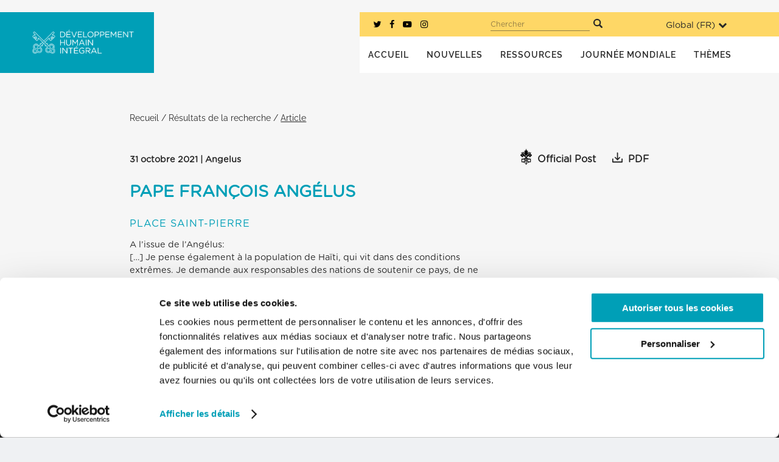

--- FILE ---
content_type: application/javascript; charset=UTF-8
request_url: https://migrants-refugees.va/fr/wp-content/plugins/highlight-and-share/dist/highlight-and-share.js?ver=5.1.1
body_size: 5782
content:
/*! For license information please see highlight-and-share.js.LICENSE.txt */
(()=>{"use strict";var t;function e(e,n){return t||(t=function(t){for(var e="atchesSelector",n=0,r=["matches","m".concat(e),"webkitM".concat(e),"mozM".concat(e),"msM".concat(e),"oM".concat(e)];n<r.length;n++){var o=r[n];if(t[o])return o}}(e)),e[t](n)}function n(t,n){for(var r=t;r&&(1!==r.nodeType||!e(r,n));)r=r.parentNode;return r}function r(t){return r="function"==typeof Symbol&&"symbol"==typeof Symbol.iterator?function(t){return typeof t}:function(t){return t&&"function"==typeof Symbol&&t.constructor===Symbol&&t!==Symbol.prototype?"symbol":typeof t},r(t)}function o(){o=function(){return e};var t,e={},n=Object.prototype,i=n.hasOwnProperty,a=Object.defineProperty||function(t,e,n){t[e]=n.value},l="function"==typeof Symbol?Symbol:{},s=l.iterator||"@@iterator",c=l.asyncIterator||"@@asyncIterator",h=l.toStringTag||"@@toStringTag";function u(t,e,n){return Object.defineProperty(t,e,{value:n,enumerable:!0,configurable:!0,writable:!0}),t[e]}try{u({},"")}catch(t){u=function(t,e,n){return t[e]=n}}function d(t,e,n,r){var o=e&&e.prototype instanceof w?e:w,i=Object.create(o.prototype),l=new I(r||[]);return a(i,"_invoke",{value:k(t,n,l)}),i}function f(t,e,n){try{return{type:"normal",arg:t.call(e,n)}}catch(t){return{type:"throw",arg:t}}}e.wrap=d;var p="suspendedStart",g="suspendedYield",y="executing",v="completed",m={};function w(){}function b(){}function x(){}var _={};u(_,s,(function(){return this}));var S=Object.getPrototypeOf,L=S&&S(S(U([])));L&&L!==n&&i.call(L,s)&&(_=L);var E=x.prototype=w.prototype=Object.create(_);function C(t){["next","throw","return"].forEach((function(e){u(t,e,(function(t){return this._invoke(e,t)}))}))}function A(t,e){function n(o,a,l,s){var c=f(t[o],t,a);if("throw"!==c.type){var h=c.arg,u=h.value;return u&&"object"==r(u)&&i.call(u,"__await")?e.resolve(u.__await).then((function(t){n("next",t,l,s)}),(function(t){n("throw",t,l,s)})):e.resolve(u).then((function(t){h.value=t,l(h)}),(function(t){return n("throw",t,l,s)}))}s(c.arg)}var o;a(this,"_invoke",{value:function(t,r){function i(){return new e((function(e,o){n(t,r,e,o)}))}return o=o?o.then(i,i):i()}})}function k(e,n,r){var o=p;return function(i,a){if(o===y)throw Error("Generator is already running");if(o===v){if("throw"===i)throw a;return{value:t,done:!0}}for(r.method=i,r.arg=a;;){var l=r.delegate;if(l){var s=R(l,r);if(s){if(s===m)continue;return s}}if("next"===r.method)r.sent=r._sent=r.arg;else if("throw"===r.method){if(o===p)throw o=v,r.arg;r.dispatchException(r.arg)}else"return"===r.method&&r.abrupt("return",r.arg);o=y;var c=f(e,n,r);if("normal"===c.type){if(o=r.done?v:g,c.arg===m)continue;return{value:c.arg,done:r.done}}"throw"===c.type&&(o=v,r.method="throw",r.arg=c.arg)}}}function R(e,n){var r=n.method,o=e.iterator[r];if(o===t)return n.delegate=null,"throw"===r&&e.iterator.return&&(n.method="return",n.arg=t,R(e,n),"throw"===n.method)||"return"!==r&&(n.method="throw",n.arg=new TypeError("The iterator does not provide a '"+r+"' method")),m;var i=f(o,e.iterator,n.arg);if("throw"===i.type)return n.method="throw",n.arg=i.arg,n.delegate=null,m;var a=i.arg;return a?a.done?(n[e.resultName]=a.value,n.next=e.nextLoc,"return"!==n.method&&(n.method="next",n.arg=t),n.delegate=null,m):a:(n.method="throw",n.arg=new TypeError("iterator result is not an object"),n.delegate=null,m)}function q(t){var e={tryLoc:t[0]};1 in t&&(e.catchLoc=t[1]),2 in t&&(e.finallyLoc=t[2],e.afterLoc=t[3]),this.tryEntries.push(e)}function T(t){var e=t.completion||{};e.type="normal",delete e.arg,t.completion=e}function I(t){this.tryEntries=[{tryLoc:"root"}],t.forEach(q,this),this.reset(!0)}function U(e){if(e||""===e){var n=e[s];if(n)return n.call(e);if("function"==typeof e.next)return e;if(!isNaN(e.length)){var o=-1,a=function n(){for(;++o<e.length;)if(i.call(e,o))return n.value=e[o],n.done=!1,n;return n.value=t,n.done=!0,n};return a.next=a}}throw new TypeError(r(e)+" is not iterable")}return b.prototype=x,a(E,"constructor",{value:x,configurable:!0}),a(x,"constructor",{value:b,configurable:!0}),b.displayName=u(x,h,"GeneratorFunction"),e.isGeneratorFunction=function(t){var e="function"==typeof t&&t.constructor;return!!e&&(e===b||"GeneratorFunction"===(e.displayName||e.name))},e.mark=function(t){return Object.setPrototypeOf?Object.setPrototypeOf(t,x):(t.__proto__=x,u(t,h,"GeneratorFunction")),t.prototype=Object.create(E),t},e.awrap=function(t){return{__await:t}},C(A.prototype),u(A.prototype,c,(function(){return this})),e.AsyncIterator=A,e.async=function(t,n,r,o,i){void 0===i&&(i=Promise);var a=new A(d(t,n,r,o),i);return e.isGeneratorFunction(n)?a:a.next().then((function(t){return t.done?t.value:a.next()}))},C(E),u(E,h,"Generator"),u(E,s,(function(){return this})),u(E,"toString",(function(){return"[object Generator]"})),e.keys=function(t){var e=Object(t),n=[];for(var r in e)n.push(r);return n.reverse(),function t(){for(;n.length;){var r=n.pop();if(r in e)return t.value=r,t.done=!1,t}return t.done=!0,t}},e.values=U,I.prototype={constructor:I,reset:function(e){if(this.prev=0,this.next=0,this.sent=this._sent=t,this.done=!1,this.delegate=null,this.method="next",this.arg=t,this.tryEntries.forEach(T),!e)for(var n in this)"t"===n.charAt(0)&&i.call(this,n)&&!isNaN(+n.slice(1))&&(this[n]=t)},stop:function(){this.done=!0;var t=this.tryEntries[0].completion;if("throw"===t.type)throw t.arg;return this.rval},dispatchException:function(e){if(this.done)throw e;var n=this;function r(r,o){return l.type="throw",l.arg=e,n.next=r,o&&(n.method="next",n.arg=t),!!o}for(var o=this.tryEntries.length-1;o>=0;--o){var a=this.tryEntries[o],l=a.completion;if("root"===a.tryLoc)return r("end");if(a.tryLoc<=this.prev){var s=i.call(a,"catchLoc"),c=i.call(a,"finallyLoc");if(s&&c){if(this.prev<a.catchLoc)return r(a.catchLoc,!0);if(this.prev<a.finallyLoc)return r(a.finallyLoc)}else if(s){if(this.prev<a.catchLoc)return r(a.catchLoc,!0)}else{if(!c)throw Error("try statement without catch or finally");if(this.prev<a.finallyLoc)return r(a.finallyLoc)}}}},abrupt:function(t,e){for(var n=this.tryEntries.length-1;n>=0;--n){var r=this.tryEntries[n];if(r.tryLoc<=this.prev&&i.call(r,"finallyLoc")&&this.prev<r.finallyLoc){var o=r;break}}o&&("break"===t||"continue"===t)&&o.tryLoc<=e&&e<=o.finallyLoc&&(o=null);var a=o?o.completion:{};return a.type=t,a.arg=e,o?(this.method="next",this.next=o.finallyLoc,m):this.complete(a)},complete:function(t,e){if("throw"===t.type)throw t.arg;return"break"===t.type||"continue"===t.type?this.next=t.arg:"return"===t.type?(this.rval=this.arg=t.arg,this.method="return",this.next="end"):"normal"===t.type&&e&&(this.next=e),m},finish:function(t){for(var e=this.tryEntries.length-1;e>=0;--e){var n=this.tryEntries[e];if(n.finallyLoc===t)return this.complete(n.completion,n.afterLoc),T(n),m}},catch:function(t){for(var e=this.tryEntries.length-1;e>=0;--e){var n=this.tryEntries[e];if(n.tryLoc===t){var r=n.completion;if("throw"===r.type){var o=r.arg;T(n)}return o}}throw Error("illegal catch attempt")},delegateYield:function(e,n,r){return this.delegate={iterator:U(e),resultName:n,nextLoc:r},"next"===this.method&&(this.arg=t),m}},e}function i(t,e,n,r,o,i,a){try{var l=t[i](a),s=l.value}catch(t){return void n(t)}l.done?e(s):Promise.resolve(s).then(r,o)}!function(){var t=highlight_and_share,e=t.prefix,a=t.suffix,l=t.content_legacy_mode,s=null,c=document.querySelector("#has-highlight-and-share");if(null!==c){var h=c.querySelector(".highlight-and-share-wrapper").getBoundingClientRect(),u=h.width,d=(h.height,function(t){var e=window.getComputedStyle(t);return"none"!==e.display&&"hidden"!==e.visibility&&"0"!==e.opacity}),f=function(){var t=document.querySelectorAll(".highlight-and-share-wrapper");null!==t&&t.forEach((function(t){null===t.closest("#has-highlight-and-share")&&t.remove()}))},p=function(n,o,i,l,s){var h=arguments.length>5&&void 0!==arguments[5]?arguments[5]:null;if(!1!==highlight_and_share.show_twitter||!1!==highlight_and_share.show_facebook||!1!==highlight_and_share.show_linkedin||!1!==highlight_and_share.show_ok||!1!==highlight_and_share.show_vk||!1!==highlight_and_share.show_pinterest||!1!==highlight_and_share.show_email||!1!==highlight_and_share.show_webshare||!1!==highlight_and_share.show_mastodon){f();var u=c.querySelector(".highlight-and-share-wrapper").cloneNode(!0);if(u.style.display="block",u.style.position="absolute",u.style.width="auto",u.style.height="auto",u.style["z-index"]=1e4,u.classList.contains("orientation-vertical")&&(u.style.display="inline-flex"),function(n,r,o,i,l,s){var c=n.querySelectorAll(".has_whatsapp, .has_facebook, .has_twitter, .has_copy, .has_reddit, .has_telegram, .has_linkedin, .has_xing, .has_signal, .has_vk, .has_tumblr, .has_mastodon, .has_email_mailto, .has_email_form, .has_threads, .has_bluesky, .has_webshare");if(null===c)return n;var h="";"inline"===s?h="highlight":"selection"===s?h="selection":"cta"===s&&(h="quote"),c.forEach((function(n){var s=n.querySelector("a"),c=s.getAttribute("href");c=(c=(c=(c=(c=(c=(c=(c=(c=(c=c.replace("%url%",encodeURIComponent(r))).replace("%username%",encodeURIComponent(t.twitter_username))).replace("%title%",encodeURIComponent(o))).replace("%text%",encodeURIComponent(i))).replace("%hashtags%",encodeURIComponent(l))).replace("%type%",encodeURIComponent(h))).replace("%threadstext%","%prefix%"+encodeURIComponent(i)+"%suffix%"+encodeURIComponent("\n\n"+r))).replace("%blueskytext%","%prefix%"+encodeURIComponent(i)+"%suffix%"+encodeURIComponent("\n\n"+r))).replace("%prefix%",encodeURIComponent(e))).replace("%suffix%",encodeURIComponent(a)),s.setAttribute("href",c);var u=n.getAttribute("data-title");null!==u&&(u=u.replace("%title%",encodeURIComponent(o)),n.setAttribute("data-title",u));var d=n.getAttribute("data-url");null!==d&&(d=d.replace("%url%",encodeURIComponent(r)),n.setAttribute("data-url",d))}))}(u,i,o,n,l,s),void 0!==navigator.share){var p=u.querySelector(".has_webshare");null!==p&&(p.style.display="inline-block")}switch(document.body.appendChild(u),s){case"selection":case"comments":g(u,h);break;case"inline":y(u,h);break;case"cta":m(u,h)}var v=document.querySelector("body").querySelectorAll(".has_whatsapp, .has_facebook, .has_twitter, .has_telegram, .has_linkedin, .has_xing, .has_reddit, .has_tumblr");null!==v&&v.forEach((function(t){d(t)&&t.querySelector("a").addEventListener("click",(function(e){e.preventDefault();var r=t.querySelector("a").getAttribute("href");"undefined"!=typeof dataLayer&&dataLayer.push({event:"highlight-and-share",hasShareText:n,hasSharePostUrl:i,hasSharePostTitle:o,hasShareType:s,hasSocialNetwork:t.getAttribute("data-type")}),window.open(r,"Highlight and Share","width=575,height=430,toolbar=false,menubar=false,location=false,status=false")}))}));var w=document.querySelectorAll(".has_copy");null!==w&&w.forEach((function(t){d(t)&&("undefined"==typeof ClipboardItem?t.remove():t.addEventListener("click",(function(e){e.preventDefault();try{var a=new Blob([n],{type:"text/plain"}),l=[new ClipboardItem((c={},h=a.type,u=a,(h=function(t){var e=function(t){if("object"!=r(t)||!t)return t;var e=t[Symbol.toPrimitive];if(void 0!==e){var n=e.call(t,"string");if("object"!=r(n))return n;throw new TypeError("@@toPrimitive must return a primitive value.")}return String(t)}(t);return"symbol"==r(e)?e:e+""}(h))in c?Object.defineProperty(c,h,{value:u,enumerable:!0,configurable:!0,writable:!0}):c[h]=u,c))];navigator.clipboard.write(l)}catch(c){}var c,h,u;t.setAttribute("data-tooltip","Copied!"),"undefined"!=typeof dataLayer&&dataLayer.push({event:"highlight-and-share",hasShareText:n,hasSharePostUrl:i,hasSharePostTitle:o,hasShareType:s,hasSocialNetwork:"copy"})})))}));var b=document.querySelectorAll(".has_email_form");null!==b&&b.forEach((function(t){d(t)&&t.addEventListener("click",(function(t){t.preventDefault();var e=t.target.closest("a").getAttribute("href");"undefined"!=typeof Fancybox&&(f(),window.highlightShareFancy=new Fancybox([{src:e,type:"iframe",preload:!0,compact:!0,autoFocus:!0}],{Toolbar:{autoEnable:!1}}))}))}));var x=document.querySelectorAll(".has_mastodon");null!==x&&x.forEach((function(t){d(t)&&t.addEventListener("click",(function(t){t.preventDefault();var e=t.target.closest("a").getAttribute("href");"undefined"!=typeof Fancybox&&(f(),window.highlightShareFancy=new Fancybox([{type:"inline",compact:!0,src:"#has-mastodon-prompt"}],{Toolbar:{autoEnable:!1},on:{done:function(){var t=document.querySelector(".has-mastodon-form"),n=t.querySelector("input");null!==n&&n.focus(),t.addEventListener("submit",(function(t){t.preventDefault();var r=n.value;localStorage.setItem("highlight-and-share-mastodon",r);var o=e;""!==r&&(o=o.replace(/mastodon\.social/i,r)),console.log(o),window.open(o,"Highlight and Share","width=575,height=430,toolbar=false,menubar=false,location=false,status=false")}));var r=localStorage.getItem("highlight-and-share-mastodon");null!==r&&(n.value=r)}}}))}))}));var _=document.querySelectorAll(".has_webshare");null!==_&&_.forEach((function(t){d(t)&&t.addEventListener("click",(function(t){t.preventDefault();var e=t.target.closest("a").getAttribute("href");navigator.share({title:o,text:n,url:e})}))}))}},g=function(t,e){var n=window.innerWidth,r=window.innerHeight,o=v(e).getBoundingClientRect(),i=o.top,a=o.left,l=o.width,s=o.height;t.offsetWidth>n&&(t.style.maxWidth=n-20+"px",t.classList.add("has-no-margin-bottom"));var c=t.getBoundingClientRect(),h=c.width,d=c.height;if(t.classList.contains("orientation-vertical")){var f=a+window.scrollX-(h+15),p=i+window.scrollY-d/2+s/2;if(t.classList.add("has-no-margin-bottom"),i+window.scrollY-d/2<0){t.style.display="grid",t.style.gridTemplateColumns="1fr 1fr";var g=t.getBoundingClientRect();t.style.top=i+window.scrollY-g.height/2+s/2+"px",t.style.left=a+window.scrollX-g.width-15+"px"}else if(i+d>r){t.style.display="grid",t.style.gridTemplateColumns="1fr 1fr";var y=t.getBoundingClientRect();t.style.top=i+window.scrollY-y.height/2+s/2+"px",t.style.left=a+window.scrollX-y.width-15+"px"}else t.style.left=f+"px",t.style.top=p+"px",t.classList.remove("has-no-margin-bottom")}else{var m=a+window.scrollX+l/2-h/2,w=i+window.scrollY-d-15;t.classList.add("has-no-margin-bottom"),m<0?t.style.left="15px":m+u>n?t.style.right="15px":(t.style.left=m+"px",t.classList.remove("has-no-margin-bottom")),t.style.top=w+"px"}},y=function(t,e){var n=window.innerWidth,r=window.innerHeight,o=e.getBoundingClientRect(),i=o.top,a=o.left,l=o.width,s=o.height,c=t.getBoundingClientRect(),h=c.width,d=c.height;if(t.classList.contains("orientation-vertical")){var f=a+window.scrollX-(h+15),p=i+window.scrollY-d/2+s/2;if(t.classList.add("has-no-margin-bottom"),i+window.scrollY-d/2<0){t.style.display="grid",t.style.gridTemplateColumns="1fr 1fr";var g=t.getBoundingClientRect();t.style.top=i+window.scrollY-g.height/2+s/2+"px";var y=a+window.scrollX-g.width-15;t.style.left=y<0?"15px":y+"px"}else if(i+d>r){t.style.display="grid",t.style.gridTemplateColumns="1fr 1fr";var v=t.getBoundingClientRect();t.style.top=i+window.scrollY-v.height/2+s/2+"px";var m=a+window.scrollX-v.width-15;t.style.left=m<0?"15px":m+"px"}else t.style.left=f+"px",t.style.top=p+"px",t.classList.remove("has-no-margin-bottom")}else{var w=a+window.scrollX+l/2-h/2,b=i+window.scrollY-d-15;t.classList.add("has-no-margin-bottom"),w<0?t.style.left="15px":w+u>n?t.style.right="15px":(t.style.left=w+"px",t.classList.remove("has-no-margin-bottom")),t.style.top=b+"px"}},v=function(t){var e=document.defaultView.getSelection(),r=e.rangeCount&&e.getRangeAt(0);if(r){var o=function(t,e){var r=t.cloneRange();if(t.collapsed||!e)return r;var o=n(t.startContainer,e);return o?function(t,e){var n=t.compareDocumentPosition(e);return!n||(16&n)>0}(o,t.endContainer)||r.setEnd(o,o.childNodes.length):(o=n(t.endContainer,e))?r.setStart(o,0):r.collapse(),r}(r,t);if(!o.collapsed&&o.getClientRects().length)return o}},m=function(t,e){var n=window.innerWidth,r=window.innerHeight,o=e.getBoundingClientRect(),i=o.top,a=o.left,l=o.width,s=o.height;t.getBoundingClientRect().width>n&&(t.style.maxWidth=n-20+"px",t.classList.add("has-no-margin-bottom"));var c=t.getBoundingClientRect(),h=c.width,d=c.height;if(t.classList.contains("orientation-vertical")){window.scrollX;var f=i+window.scrollY-d/2+s/2;if(t.classList.add("has-no-margin-bottom"),i+window.scrollY-d/2<0){t.style.display="grid",t.style.gridTemplateColumns="1fr 1fr";var p=t.getBoundingClientRect();t.style.top=i+window.scrollY-p.height/2+s/2+"px";var g=a+window.scrollX-p.width-15;t.style.left=g<0?"15px":g+"px"}else if(i+d>r){t.style.display="grid",t.style.gridTemplateColumns="1fr 1fr";var y=t.getBoundingClientRect();t.style.top=i+window.scrollY-y.height/2+s/2+"px";var v=a+window.scrollX-y.width-15;t.style.left=v<0?"15px":v+"px"}else{var m=t.getBoundingClientRect();t.style.left=a+window.scrollX-m.width-15+"px",t.style.top=f+"px",t.classList.remove("has-no-margin-bottom")}}else{var w=a+window.scrollX+l/2-h/2,b=i+window.scrollY-d-15;t.classList.add("has-no-margin-bottom"),w<0?t.style.left="15px":w+u>n?t.style.right="15px":(t.style.left=w+"px",t.classList.remove("has-no-margin-bottom")),t.style.top=b+"px"}},w=function(t){var e=null!==t?t.dataset.url:window.location.href,n=null!==t?t.dataset.title:document.title,r=null!==t?t.dataset.hashtags:"",o={};return o.href=e,o.title=n,o.hashtags=r,o},b=t.content;if(""!==b){var x=document.querySelectorAll(b);if(null!==x){var _=function(t,e){f();var n=document.defaultView.getSelection().toString().trim();if(""!==n){var r=e.querySelector(".has-social-placeholder"),o=w(r),i=o.href,a=o.title,l=o.hashtags;p(n,a,i,l,"selection")}};x.forEach((function(t){!t.classList.contains("has-content-area")||l?t.addEventListener("mouseup",(function(e){_(0,t)})):["selectionchange","mouseup","touchend","touchcancel"].forEach((function(e){t.parentElement.addEventListener(e,(function(e){_(0,t.parentElement)}))}))}))}var S=document.querySelectorAll(".has-inline-text");null!==S&&S.forEach((function(e){highlight_and_share.inline_highlight_tooltips_enabled&&""!==highlight_and_share.inline_highlight_tooltips_text&&e.setAttribute("data-tooltip",highlight_and_share.inline_highlight_tooltips_text),e.addEventListener("click",(function(n){!function(e,n){if(f(),n!==s){s=n;var r=n.innerText.trim();if(""!==r){var o=e.target.closest(".has-social-placeholder"),i=w(o),a=i.href,l=i.title,c=i.hashtags;t.enable_webshare_inline_highlight&&"function"==typeof navigator.share?navigator.share({title:l,url:a,text:r}):p(r,l,a,c,"inline",n)}}else s=null}(n,e);var r=document.querySelectorAll(".has-inline-text-tooltip");null!==r&&r.forEach((function(t){t.remove()}))})),e.addEventListener("mouseover",(function(t){if(e.hasAttribute("data-tooltip")){var n=t.target.getBoundingClientRect().top,r=window.scrollX,o=window.scrollY,i=t.clientX-60+r,a=n-30+o-10,l=document.createElement("div");l.classList.add("has-inline-text-tooltip"),l.style.position="absolute",l.style.left=i+"px",l.style.top=a+"px",l.innerText=e.getAttribute("data-tooltip"),document.body.appendChild(l);var s=l.getBoundingClientRect();s.right>window.innerWidth?l.style.left=i-(s.right-window.innerWidth)+"px":s.left<0&&(l.style.left=i-s.left+"px"),s.bottom>window.innerHeight?l.style.top=a-(s.bottom-window.innerHeight)+"px":s.top<0&&(l.style.top=a-s.top+"px")}})),e.addEventListener("mouseout",(function(){var t=document.querySelectorAll(".has-inline-text-tooltip");null!==t&&t.forEach((function(t){t.classList.add("has-fade-out"),setTimeout((function(){t.remove()}),900)}))}))}));var L=document.querySelectorAll(".has-click-prompt");null!==L&&L.forEach((function(e){e.addEventListener("click",(function(n){if(n.preventDefault(),f(),e!==s){s=e;var r=e.parentNode.querySelector(".has-click-to-share-text").getAttribute("data-text-full"),o=e.closest(".has-social-placeholder"),i=w(o),a=i.href,l=i.title,c=i.hashtags;t.enable_webshare_click_to_share&&"function"==typeof navigator.share?navigator.share({title:l,url:a,text:r}):p(r,l,a,c,"cta",e.closest(".has-click-to-share"))}else s=null}))}));var E=function(){var t=document.querySelectorAll(".has-comment-placeholder");null!==t&&t.forEach((function(t){["selectionchange","mouseup","touchend","touchcancel"].forEach((function(e){t.parentElement.addEventListener(e,(function(e){!function(t,e){f();var n=document.defaultView.getSelection().toString().trim();if(""!==n){var r=e.querySelector(".has-comment-placeholder"),o=r.getAttribute("data-comment-url"),i=r.getAttribute("data-title");p(n,i,o,"","comments")}}(0,t.parentElement)}))}))}))};if(document.addEventListener("wpacAfterUpdateComments",E),E(),document.addEventListener("keydown",(function(t){"Escape"===t.key&&f()})),void 0!==navigator.share){var C=document.querySelectorAll(".has-pin-svg-webshare");null!==C&&C.forEach((function(t){t.style.display="inline-block"}))}var A=document.querySelectorAll(".has-pin-svg-pinterest");null!==A&&A.forEach((function(t){t.style.display="inline-block"}));var k=document.querySelectorAll(".has-pin-svg-pinterest");null!==k&&k.forEach((function(t){t.addEventListener("click",(function(t){t.preventDefault();var e=t.target.closest(".has-pin-image-wrapper");if(null!==e){var n=e.querySelector("img"),r=n.getAttribute("src"),o=n.getAttribute("data-pin-url"),i=n.getAttribute("alt"),a=n.getAttribute("data-pin-description"),l=window.location.href,s=document.querySelector(".has-social-placeholder");null!==s&&(l=w(s).href);var c=n.closest("a");if(null!==c){var h,u=c.getAttribute("href");u.match(/\.(jpeg|jpg|gif|png)$/i)&&(r=u,i=null!==(h=c.getAttribute("title"))&&void 0!==h?h:i)}"undefined"!=typeof dataLayer&&dataLayer.push({event:"highlight-and-share",hasSharePostUrl:r,hasSharePostTitle:i,hasShareType:"image",hasSocialNetwork:"pinterest"}),window.open("https://www.pinterest.com/pin/create/button/?url="+encodeURIComponent(l)+"&media="+encodeURIComponent(null!=o?o:r)+"&description="+encodeURIComponent(null!=a?a:i),"Highlight and Share","width=575,height=430,toolbar=false,menubar=false,location=false,status=false")}}))}));var R=document.querySelectorAll(".has-pin-svg-webshare");null!==R&&R.forEach((function(t){t.addEventListener("click",function(){var t,e=(t=o().mark((function t(e){var n,r,i,a,l,s,c,h,u,d,f,p,g,y,v;return o().wrap((function(t){for(;;)switch(t.prev=t.next){case 0:if(e.preventDefault(),null!==(n=e.target.closest(".has-pin-image-wrapper"))){t.next=4;break}return t.abrupt("return");case 4:return r=n.querySelector("img"),i=r.getAttribute("src"),a=r.getAttribute("data-pin-url"),l=r.getAttribute("alt"),s=r.getAttribute("data-pin-description"),c=window.location.href,null!==(h=document.querySelector(".has-social-placeholder"))&&(u=w(h),d=u.href,c=d),null!==(f=r.closest("a"))&&(p=f.getAttribute("href")).match(/\.(jpeg|jpg|gif|png)$/i)&&(i=p,l=null!==(g=f.getAttribute("title"))&&void 0!==g?g:l),"undefined"!=typeof dataLayer&&dataLayer.push({event:"highlight-and-share",hasSharePostUrl:null!=a?a:c,hasSharePostTitle:null!=s?s:l,hasShareType:"image",hasSocialNetwork:"webshare"}),y=i.split(".").pop().toLowerCase().split("?")[0],t.next=18,fetch(i).then((function(t){return t.blob()})).then((function(t){return new File([t],"image.".concat(y),{type:"image/"+y})}));case 18:v=t.sent,highlight_and_share.enable_webshare_image_only?navigator.share({title:null!=s?s:l,text:null!=s?s:l,files:[v]}):navigator.share({title:null!=s?s:l,text:null!=s?s:l,files:[v],url:null!=a?a:c});case 20:case"end":return t.stop()}}),t)})),function(){var e=this,n=arguments;return new Promise((function(r,o){var a=t.apply(e,n);function l(t){i(a,r,o,l,s,"next",t)}function s(t){i(a,r,o,l,s,"throw",t)}l(void 0)}))});return function(t){return e.apply(this,arguments)}}())}))}}}()})();